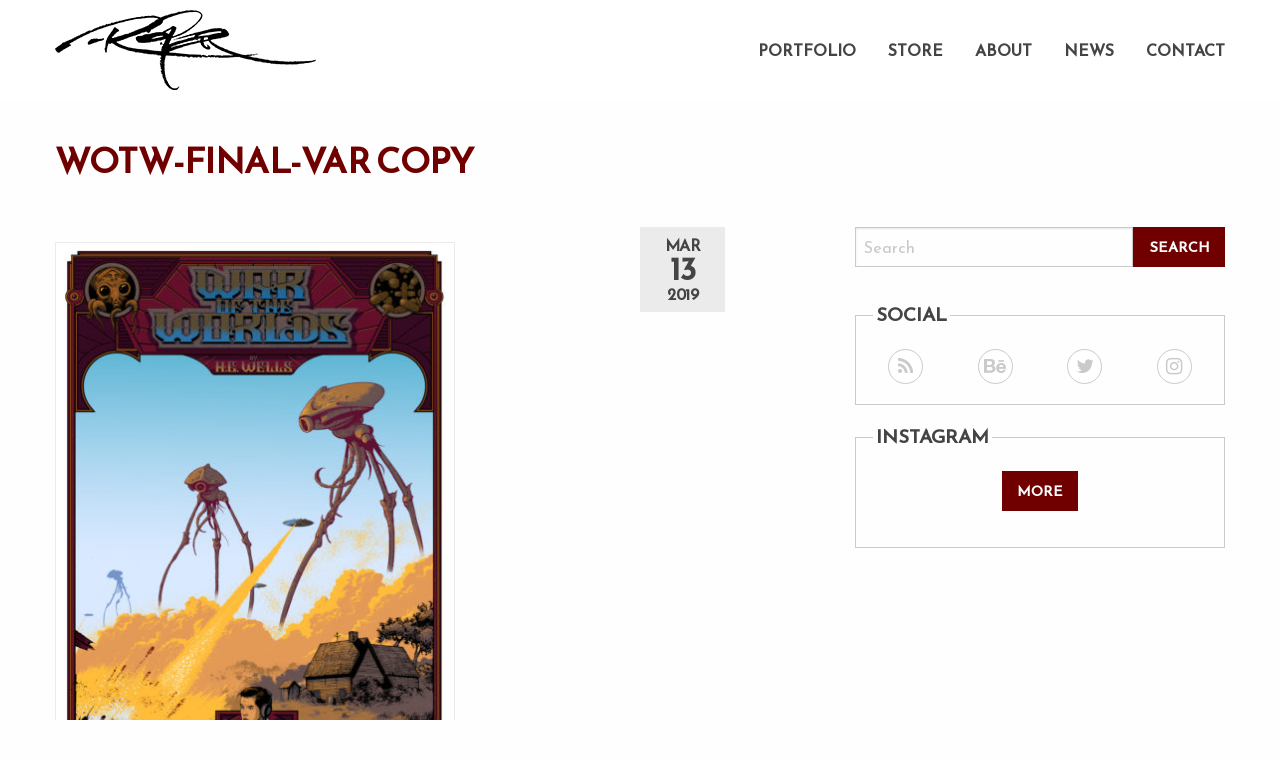

--- FILE ---
content_type: text/html; charset=UTF-8
request_url: http://www.arikroper.com/war-worlds-screenprint-poster/wotw-final-var-copy/
body_size: 8931
content:

<!DOCTYPE html>
<html lang="en">
<head>
<meta charset="UTF-8" />
<meta name="viewport" content="width=device-width" />
<title>
	Arik Roper |
	wotw-final-var copy - Arik Roper</title>

<link rel="profile" href="http://gmpg.org/xfn/11" />
<link rel="pingback" href="http://www.arikroper.com/xmlrpc.php" />

<link rel="apple-touch-icon" sizes="180x180" href="/apple-touch-icon.png">
<link rel="icon" type="image/png" href="/favicon-32x32.png" sizes="32x32">
<link rel="icon" type="image/png" href="/favicon-16x16.png" sizes="16x16">
<link rel="manifest" href="/manifest.json">
<link rel="mask-icon" href="/safari-pinned-tab.svg" color="#5bbad5">
<meta name="theme-color" content="#ffffff">
<!--[if lt IE 9]>
<script src="http://www.arikroper.com/wp-content/themes/RoperPress/js/html5.js" type="text/javascript"></script>
<![endif]-->
<script src="https://use.fontawesome.com/aa44d89308.js"></script>

<meta name='robots' content='index, follow, max-image-preview:large, max-snippet:-1, max-video-preview:-1' />
	<style>img:is([sizes="auto" i], [sizes^="auto," i]) { contain-intrinsic-size: 3000px 1500px }</style>
	
	<!-- This site is optimized with the Yoast SEO plugin v26.0 - https://yoast.com/wordpress/plugins/seo/ -->
	<link rel="canonical" href="http://www.arikroper.com/war-worlds-screenprint-poster/wotw-final-var-copy/" />
	<meta property="og:locale" content="en_US" />
	<meta property="og:type" content="article" />
	<meta property="og:title" content="wotw-final-var copy - Arik Roper" />
	<meta property="og:url" content="http://www.arikroper.com/war-worlds-screenprint-poster/wotw-final-var-copy/" />
	<meta property="og:site_name" content="Arik Roper" />
	<meta property="og:image" content="http://www.arikroper.com/war-worlds-screenprint-poster/wotw-final-var-copy" />
	<meta property="og:image:width" content="1200" />
	<meta property="og:image:height" content="1800" />
	<meta property="og:image:type" content="image/jpeg" />
	<meta name="twitter:card" content="summary_large_image" />
	<meta name="twitter:site" content="@arik_roper" />
	<script type="application/ld+json" class="yoast-schema-graph">{"@context":"https://schema.org","@graph":[{"@type":"WebPage","@id":"http://www.arikroper.com/war-worlds-screenprint-poster/wotw-final-var-copy/","url":"http://www.arikroper.com/war-worlds-screenprint-poster/wotw-final-var-copy/","name":"wotw-final-var copy - Arik Roper","isPartOf":{"@id":"http://www.arikroper.com/#website"},"primaryImageOfPage":{"@id":"http://www.arikroper.com/war-worlds-screenprint-poster/wotw-final-var-copy/#primaryimage"},"image":{"@id":"http://www.arikroper.com/war-worlds-screenprint-poster/wotw-final-var-copy/#primaryimage"},"thumbnailUrl":"http://www.arikroper.com/wp-content/uploads/wotw-final-var-copy.jpg","datePublished":"2019-03-13T19:13:55+00:00","breadcrumb":{"@id":"http://www.arikroper.com/war-worlds-screenprint-poster/wotw-final-var-copy/#breadcrumb"},"inLanguage":"en","potentialAction":[{"@type":"ReadAction","target":["http://www.arikroper.com/war-worlds-screenprint-poster/wotw-final-var-copy/"]}]},{"@type":"ImageObject","inLanguage":"en","@id":"http://www.arikroper.com/war-worlds-screenprint-poster/wotw-final-var-copy/#primaryimage","url":"http://www.arikroper.com/wp-content/uploads/wotw-final-var-copy.jpg","contentUrl":"http://www.arikroper.com/wp-content/uploads/wotw-final-var-copy.jpg","width":1200,"height":1800},{"@type":"BreadcrumbList","@id":"http://www.arikroper.com/war-worlds-screenprint-poster/wotw-final-var-copy/#breadcrumb","itemListElement":[{"@type":"ListItem","position":1,"name":"Home","item":"http://www.arikroper.com/"},{"@type":"ListItem","position":2,"name":"War of the Worlds screenprint poster","item":"http://www.arikroper.com/war-worlds-screenprint-poster/"},{"@type":"ListItem","position":3,"name":"wotw-final-var copy"}]},{"@type":"WebSite","@id":"http://www.arikroper.com/#website","url":"http://www.arikroper.com/","name":"Arik Roper","description":"Freelance Illustrator &amp; Painter","publisher":{"@id":"http://www.arikroper.com/#/schema/person/9b3edb1f1d79137c9590060b166d7fd4"},"potentialAction":[{"@type":"SearchAction","target":{"@type":"EntryPoint","urlTemplate":"http://www.arikroper.com/?s={search_term_string}"},"query-input":{"@type":"PropertyValueSpecification","valueRequired":true,"valueName":"search_term_string"}}],"inLanguage":"en"},{"@type":["Person","Organization"],"@id":"http://www.arikroper.com/#/schema/person/9b3edb1f1d79137c9590060b166d7fd4","name":"Arik Roper","image":{"@type":"ImageObject","inLanguage":"en","@id":"http://www.arikroper.com/#/schema/person/image/","url":"http://www.arikroper.com/wp-content/uploads/wotw-final-var-copy.jpg","contentUrl":"http://www.arikroper.com/wp-content/uploads/wotw-final-var-copy.jpg","width":1200,"height":1800,"caption":"Arik Roper"},"logo":{"@id":"http://www.arikroper.com/#/schema/person/image/"},"sameAs":["http://www.arikroper.net"]}]}</script>
	<!-- / Yoast SEO plugin. -->


<link rel="alternate" type="application/rss+xml" title="Arik Roper &raquo; Feed" href="http://www.arikroper.com/feed/" />
<link rel="alternate" type="application/rss+xml" title="Arik Roper &raquo; Comments Feed" href="http://www.arikroper.com/comments/feed/" />
<script type="text/javascript">
/* <![CDATA[ */
window._wpemojiSettings = {"baseUrl":"https:\/\/s.w.org\/images\/core\/emoji\/16.0.1\/72x72\/","ext":".png","svgUrl":"https:\/\/s.w.org\/images\/core\/emoji\/16.0.1\/svg\/","svgExt":".svg","source":{"concatemoji":"http:\/\/www.arikroper.com\/wp-includes\/js\/wp-emoji-release.min.js?ver=6.8.3"}};
/*! This file is auto-generated */
!function(s,n){var o,i,e;function c(e){try{var t={supportTests:e,timestamp:(new Date).valueOf()};sessionStorage.setItem(o,JSON.stringify(t))}catch(e){}}function p(e,t,n){e.clearRect(0,0,e.canvas.width,e.canvas.height),e.fillText(t,0,0);var t=new Uint32Array(e.getImageData(0,0,e.canvas.width,e.canvas.height).data),a=(e.clearRect(0,0,e.canvas.width,e.canvas.height),e.fillText(n,0,0),new Uint32Array(e.getImageData(0,0,e.canvas.width,e.canvas.height).data));return t.every(function(e,t){return e===a[t]})}function u(e,t){e.clearRect(0,0,e.canvas.width,e.canvas.height),e.fillText(t,0,0);for(var n=e.getImageData(16,16,1,1),a=0;a<n.data.length;a++)if(0!==n.data[a])return!1;return!0}function f(e,t,n,a){switch(t){case"flag":return n(e,"\ud83c\udff3\ufe0f\u200d\u26a7\ufe0f","\ud83c\udff3\ufe0f\u200b\u26a7\ufe0f")?!1:!n(e,"\ud83c\udde8\ud83c\uddf6","\ud83c\udde8\u200b\ud83c\uddf6")&&!n(e,"\ud83c\udff4\udb40\udc67\udb40\udc62\udb40\udc65\udb40\udc6e\udb40\udc67\udb40\udc7f","\ud83c\udff4\u200b\udb40\udc67\u200b\udb40\udc62\u200b\udb40\udc65\u200b\udb40\udc6e\u200b\udb40\udc67\u200b\udb40\udc7f");case"emoji":return!a(e,"\ud83e\udedf")}return!1}function g(e,t,n,a){var r="undefined"!=typeof WorkerGlobalScope&&self instanceof WorkerGlobalScope?new OffscreenCanvas(300,150):s.createElement("canvas"),o=r.getContext("2d",{willReadFrequently:!0}),i=(o.textBaseline="top",o.font="600 32px Arial",{});return e.forEach(function(e){i[e]=t(o,e,n,a)}),i}function t(e){var t=s.createElement("script");t.src=e,t.defer=!0,s.head.appendChild(t)}"undefined"!=typeof Promise&&(o="wpEmojiSettingsSupports",i=["flag","emoji"],n.supports={everything:!0,everythingExceptFlag:!0},e=new Promise(function(e){s.addEventListener("DOMContentLoaded",e,{once:!0})}),new Promise(function(t){var n=function(){try{var e=JSON.parse(sessionStorage.getItem(o));if("object"==typeof e&&"number"==typeof e.timestamp&&(new Date).valueOf()<e.timestamp+604800&&"object"==typeof e.supportTests)return e.supportTests}catch(e){}return null}();if(!n){if("undefined"!=typeof Worker&&"undefined"!=typeof OffscreenCanvas&&"undefined"!=typeof URL&&URL.createObjectURL&&"undefined"!=typeof Blob)try{var e="postMessage("+g.toString()+"("+[JSON.stringify(i),f.toString(),p.toString(),u.toString()].join(",")+"));",a=new Blob([e],{type:"text/javascript"}),r=new Worker(URL.createObjectURL(a),{name:"wpTestEmojiSupports"});return void(r.onmessage=function(e){c(n=e.data),r.terminate(),t(n)})}catch(e){}c(n=g(i,f,p,u))}t(n)}).then(function(e){for(var t in e)n.supports[t]=e[t],n.supports.everything=n.supports.everything&&n.supports[t],"flag"!==t&&(n.supports.everythingExceptFlag=n.supports.everythingExceptFlag&&n.supports[t]);n.supports.everythingExceptFlag=n.supports.everythingExceptFlag&&!n.supports.flag,n.DOMReady=!1,n.readyCallback=function(){n.DOMReady=!0}}).then(function(){return e}).then(function(){var e;n.supports.everything||(n.readyCallback(),(e=n.source||{}).concatemoji?t(e.concatemoji):e.wpemoji&&e.twemoji&&(t(e.twemoji),t(e.wpemoji)))}))}((window,document),window._wpemojiSettings);
/* ]]> */
</script>
<link rel='stylesheet' id='sbi_styles-css' href='http://www.arikroper.com/wp-content/plugins/instagram-feed/css/sbi-styles.min.css?ver=6.9.1' type='text/css' media='all' />
<style id='wp-emoji-styles-inline-css' type='text/css'>

	img.wp-smiley, img.emoji {
		display: inline !important;
		border: none !important;
		box-shadow: none !important;
		height: 1em !important;
		width: 1em !important;
		margin: 0 0.07em !important;
		vertical-align: -0.1em !important;
		background: none !important;
		padding: 0 !important;
	}
</style>
<link rel='stylesheet' id='wp-block-library-css' href='http://www.arikroper.com/wp-includes/css/dist/block-library/style.min.css?ver=6.8.3' type='text/css' media='all' />
<style id='classic-theme-styles-inline-css' type='text/css'>
/*! This file is auto-generated */
.wp-block-button__link{color:#fff;background-color:#32373c;border-radius:9999px;box-shadow:none;text-decoration:none;padding:calc(.667em + 2px) calc(1.333em + 2px);font-size:1.125em}.wp-block-file__button{background:#32373c;color:#fff;text-decoration:none}
</style>
<style id='global-styles-inline-css' type='text/css'>
:root{--wp--preset--aspect-ratio--square: 1;--wp--preset--aspect-ratio--4-3: 4/3;--wp--preset--aspect-ratio--3-4: 3/4;--wp--preset--aspect-ratio--3-2: 3/2;--wp--preset--aspect-ratio--2-3: 2/3;--wp--preset--aspect-ratio--16-9: 16/9;--wp--preset--aspect-ratio--9-16: 9/16;--wp--preset--color--black: #000000;--wp--preset--color--cyan-bluish-gray: #abb8c3;--wp--preset--color--white: #ffffff;--wp--preset--color--pale-pink: #f78da7;--wp--preset--color--vivid-red: #cf2e2e;--wp--preset--color--luminous-vivid-orange: #ff6900;--wp--preset--color--luminous-vivid-amber: #fcb900;--wp--preset--color--light-green-cyan: #7bdcb5;--wp--preset--color--vivid-green-cyan: #00d084;--wp--preset--color--pale-cyan-blue: #8ed1fc;--wp--preset--color--vivid-cyan-blue: #0693e3;--wp--preset--color--vivid-purple: #9b51e0;--wp--preset--gradient--vivid-cyan-blue-to-vivid-purple: linear-gradient(135deg,rgba(6,147,227,1) 0%,rgb(155,81,224) 100%);--wp--preset--gradient--light-green-cyan-to-vivid-green-cyan: linear-gradient(135deg,rgb(122,220,180) 0%,rgb(0,208,130) 100%);--wp--preset--gradient--luminous-vivid-amber-to-luminous-vivid-orange: linear-gradient(135deg,rgba(252,185,0,1) 0%,rgba(255,105,0,1) 100%);--wp--preset--gradient--luminous-vivid-orange-to-vivid-red: linear-gradient(135deg,rgba(255,105,0,1) 0%,rgb(207,46,46) 100%);--wp--preset--gradient--very-light-gray-to-cyan-bluish-gray: linear-gradient(135deg,rgb(238,238,238) 0%,rgb(169,184,195) 100%);--wp--preset--gradient--cool-to-warm-spectrum: linear-gradient(135deg,rgb(74,234,220) 0%,rgb(151,120,209) 20%,rgb(207,42,186) 40%,rgb(238,44,130) 60%,rgb(251,105,98) 80%,rgb(254,248,76) 100%);--wp--preset--gradient--blush-light-purple: linear-gradient(135deg,rgb(255,206,236) 0%,rgb(152,150,240) 100%);--wp--preset--gradient--blush-bordeaux: linear-gradient(135deg,rgb(254,205,165) 0%,rgb(254,45,45) 50%,rgb(107,0,62) 100%);--wp--preset--gradient--luminous-dusk: linear-gradient(135deg,rgb(255,203,112) 0%,rgb(199,81,192) 50%,rgb(65,88,208) 100%);--wp--preset--gradient--pale-ocean: linear-gradient(135deg,rgb(255,245,203) 0%,rgb(182,227,212) 50%,rgb(51,167,181) 100%);--wp--preset--gradient--electric-grass: linear-gradient(135deg,rgb(202,248,128) 0%,rgb(113,206,126) 100%);--wp--preset--gradient--midnight: linear-gradient(135deg,rgb(2,3,129) 0%,rgb(40,116,252) 100%);--wp--preset--font-size--small: 13px;--wp--preset--font-size--medium: 20px;--wp--preset--font-size--large: 36px;--wp--preset--font-size--x-large: 42px;--wp--preset--spacing--20: 0.44rem;--wp--preset--spacing--30: 0.67rem;--wp--preset--spacing--40: 1rem;--wp--preset--spacing--50: 1.5rem;--wp--preset--spacing--60: 2.25rem;--wp--preset--spacing--70: 3.38rem;--wp--preset--spacing--80: 5.06rem;--wp--preset--shadow--natural: 6px 6px 9px rgba(0, 0, 0, 0.2);--wp--preset--shadow--deep: 12px 12px 50px rgba(0, 0, 0, 0.4);--wp--preset--shadow--sharp: 6px 6px 0px rgba(0, 0, 0, 0.2);--wp--preset--shadow--outlined: 6px 6px 0px -3px rgba(255, 255, 255, 1), 6px 6px rgba(0, 0, 0, 1);--wp--preset--shadow--crisp: 6px 6px 0px rgba(0, 0, 0, 1);}:where(.is-layout-flex){gap: 0.5em;}:where(.is-layout-grid){gap: 0.5em;}body .is-layout-flex{display: flex;}.is-layout-flex{flex-wrap: wrap;align-items: center;}.is-layout-flex > :is(*, div){margin: 0;}body .is-layout-grid{display: grid;}.is-layout-grid > :is(*, div){margin: 0;}:where(.wp-block-columns.is-layout-flex){gap: 2em;}:where(.wp-block-columns.is-layout-grid){gap: 2em;}:where(.wp-block-post-template.is-layout-flex){gap: 1.25em;}:where(.wp-block-post-template.is-layout-grid){gap: 1.25em;}.has-black-color{color: var(--wp--preset--color--black) !important;}.has-cyan-bluish-gray-color{color: var(--wp--preset--color--cyan-bluish-gray) !important;}.has-white-color{color: var(--wp--preset--color--white) !important;}.has-pale-pink-color{color: var(--wp--preset--color--pale-pink) !important;}.has-vivid-red-color{color: var(--wp--preset--color--vivid-red) !important;}.has-luminous-vivid-orange-color{color: var(--wp--preset--color--luminous-vivid-orange) !important;}.has-luminous-vivid-amber-color{color: var(--wp--preset--color--luminous-vivid-amber) !important;}.has-light-green-cyan-color{color: var(--wp--preset--color--light-green-cyan) !important;}.has-vivid-green-cyan-color{color: var(--wp--preset--color--vivid-green-cyan) !important;}.has-pale-cyan-blue-color{color: var(--wp--preset--color--pale-cyan-blue) !important;}.has-vivid-cyan-blue-color{color: var(--wp--preset--color--vivid-cyan-blue) !important;}.has-vivid-purple-color{color: var(--wp--preset--color--vivid-purple) !important;}.has-black-background-color{background-color: var(--wp--preset--color--black) !important;}.has-cyan-bluish-gray-background-color{background-color: var(--wp--preset--color--cyan-bluish-gray) !important;}.has-white-background-color{background-color: var(--wp--preset--color--white) !important;}.has-pale-pink-background-color{background-color: var(--wp--preset--color--pale-pink) !important;}.has-vivid-red-background-color{background-color: var(--wp--preset--color--vivid-red) !important;}.has-luminous-vivid-orange-background-color{background-color: var(--wp--preset--color--luminous-vivid-orange) !important;}.has-luminous-vivid-amber-background-color{background-color: var(--wp--preset--color--luminous-vivid-amber) !important;}.has-light-green-cyan-background-color{background-color: var(--wp--preset--color--light-green-cyan) !important;}.has-vivid-green-cyan-background-color{background-color: var(--wp--preset--color--vivid-green-cyan) !important;}.has-pale-cyan-blue-background-color{background-color: var(--wp--preset--color--pale-cyan-blue) !important;}.has-vivid-cyan-blue-background-color{background-color: var(--wp--preset--color--vivid-cyan-blue) !important;}.has-vivid-purple-background-color{background-color: var(--wp--preset--color--vivid-purple) !important;}.has-black-border-color{border-color: var(--wp--preset--color--black) !important;}.has-cyan-bluish-gray-border-color{border-color: var(--wp--preset--color--cyan-bluish-gray) !important;}.has-white-border-color{border-color: var(--wp--preset--color--white) !important;}.has-pale-pink-border-color{border-color: var(--wp--preset--color--pale-pink) !important;}.has-vivid-red-border-color{border-color: var(--wp--preset--color--vivid-red) !important;}.has-luminous-vivid-orange-border-color{border-color: var(--wp--preset--color--luminous-vivid-orange) !important;}.has-luminous-vivid-amber-border-color{border-color: var(--wp--preset--color--luminous-vivid-amber) !important;}.has-light-green-cyan-border-color{border-color: var(--wp--preset--color--light-green-cyan) !important;}.has-vivid-green-cyan-border-color{border-color: var(--wp--preset--color--vivid-green-cyan) !important;}.has-pale-cyan-blue-border-color{border-color: var(--wp--preset--color--pale-cyan-blue) !important;}.has-vivid-cyan-blue-border-color{border-color: var(--wp--preset--color--vivid-cyan-blue) !important;}.has-vivid-purple-border-color{border-color: var(--wp--preset--color--vivid-purple) !important;}.has-vivid-cyan-blue-to-vivid-purple-gradient-background{background: var(--wp--preset--gradient--vivid-cyan-blue-to-vivid-purple) !important;}.has-light-green-cyan-to-vivid-green-cyan-gradient-background{background: var(--wp--preset--gradient--light-green-cyan-to-vivid-green-cyan) !important;}.has-luminous-vivid-amber-to-luminous-vivid-orange-gradient-background{background: var(--wp--preset--gradient--luminous-vivid-amber-to-luminous-vivid-orange) !important;}.has-luminous-vivid-orange-to-vivid-red-gradient-background{background: var(--wp--preset--gradient--luminous-vivid-orange-to-vivid-red) !important;}.has-very-light-gray-to-cyan-bluish-gray-gradient-background{background: var(--wp--preset--gradient--very-light-gray-to-cyan-bluish-gray) !important;}.has-cool-to-warm-spectrum-gradient-background{background: var(--wp--preset--gradient--cool-to-warm-spectrum) !important;}.has-blush-light-purple-gradient-background{background: var(--wp--preset--gradient--blush-light-purple) !important;}.has-blush-bordeaux-gradient-background{background: var(--wp--preset--gradient--blush-bordeaux) !important;}.has-luminous-dusk-gradient-background{background: var(--wp--preset--gradient--luminous-dusk) !important;}.has-pale-ocean-gradient-background{background: var(--wp--preset--gradient--pale-ocean) !important;}.has-electric-grass-gradient-background{background: var(--wp--preset--gradient--electric-grass) !important;}.has-midnight-gradient-background{background: var(--wp--preset--gradient--midnight) !important;}.has-small-font-size{font-size: var(--wp--preset--font-size--small) !important;}.has-medium-font-size{font-size: var(--wp--preset--font-size--medium) !important;}.has-large-font-size{font-size: var(--wp--preset--font-size--large) !important;}.has-x-large-font-size{font-size: var(--wp--preset--font-size--x-large) !important;}
:where(.wp-block-post-template.is-layout-flex){gap: 1.25em;}:where(.wp-block-post-template.is-layout-grid){gap: 1.25em;}
:where(.wp-block-columns.is-layout-flex){gap: 2em;}:where(.wp-block-columns.is-layout-grid){gap: 2em;}
:root :where(.wp-block-pullquote){font-size: 1.5em;line-height: 1.6;}
</style>
<link rel='stylesheet' id='wpsc-style-css' href='http://www.arikroper.com/wp-content/plugins/wordpress-simple-paypal-shopping-cart/assets/wpsc-front-end-styles.css?ver=5.2.1' type='text/css' media='all' />
<link rel='stylesheet' id='style.css-css' href='http://www.arikroper.com/wp-content/themes/RoperPress/style.css?ver=6.8.3' type='text/css' media='all' />
<link rel='stylesheet' id='malinky-ajax-pagination-css' href='http://www.arikroper.com/wp-content/plugins/malinky-ajax-pagination/css/style.css' type='text/css' media='all' />
<script type="text/javascript" src="http://www.arikroper.com/wp-includes/js/jquery/jquery.min.js?ver=3.7.1" id="jquery-core-js"></script>
<script type="text/javascript" src="http://www.arikroper.com/wp-includes/js/jquery/jquery-migrate.min.js?ver=3.4.1" id="jquery-migrate-js"></script>
<link rel="https://api.w.org/" href="http://www.arikroper.com/wp-json/" /><link rel="alternate" title="JSON" type="application/json" href="http://www.arikroper.com/wp-json/wp/v2/media/1508" /><link rel="EditURI" type="application/rsd+xml" title="RSD" href="http://www.arikroper.com/xmlrpc.php?rsd" />
<meta name="generator" content="WordPress 6.8.3" />
<link rel='shortlink' href='http://www.arikroper.com/?p=1508' />
<link rel="alternate" title="oEmbed (JSON)" type="application/json+oembed" href="http://www.arikroper.com/wp-json/oembed/1.0/embed?url=http%3A%2F%2Fwww.arikroper.com%2Fwar-worlds-screenprint-poster%2Fwotw-final-var-copy%2F" />
<link rel="alternate" title="oEmbed (XML)" type="text/xml+oembed" href="http://www.arikroper.com/wp-json/oembed/1.0/embed?url=http%3A%2F%2Fwww.arikroper.com%2Fwar-worlds-screenprint-poster%2Fwotw-final-var-copy%2F&#038;format=xml" />

<!-- WP Simple Shopping Cart plugin v5.2.1 - https://wordpress.org/plugins/wordpress-simple-paypal-shopping-cart/ -->
	<script type="text/javascript">
	function ReadForm (obj1, tst) {
	    // Read the user form
	    var i,j,pos;
	    val_total="";val_combo="";

	    for (i=0; i<obj1.length; i++)
	    {
	        // run entire form
	        obj = obj1.elements[i];           // a form element

	        if (obj.type == "select-one")
	        {   // just selects
	            if (obj.name == "quantity" ||
	                obj.name == "amount") continue;
		        pos = obj.selectedIndex;        // which option selected
		        
		        const selected_option = obj.options[pos];
		        
		        val = selected_option?.value;   // selected value
		        if (selected_option?.getAttribute("data-display-text")){
                    val = selected_option?.getAttribute("data-display-text");
                }
		        
		        val_combo = val_combo + " (" + val + ")";
	        }
	    }
		// Now summarize everything we have processed above
		val_total = obj1.product_tmp.value + val_combo;
		obj1.wspsc_product.value = val_total;

        wpscShowCalculatedProductPrice(obj1);
	}

    document.addEventListener('DOMContentLoaded', function (){
        // Calculate all variation prices on initial page load.
        const addToCartForms = document.querySelectorAll('form.wp-cart-button-form');
        addToCartForms?.forEach(function(addToCartForm){
            wpscShowCalculatedProductPrice(addToCartForm);
        })
    })

    function wpscShowCalculatedProductPrice(form){
        const productBox = form.closest('.wp_cart_product_display_bottom');
        if (!productBox){
            // This is not a product display box shortcode, nothing o do.
            return;
        }

        const currentFormVarInputs = form.querySelectorAll('.wp_cart_variation1_select, .wp_cart_variation2_select, .wp_cart_variation3_select');
        if (!currentFormVarInputs.length){
            // This product does not have variations. Nothing to do.
            return;
        }

        const priceBox = productBox?.querySelector('.wp_cart_product_price');

        const basePriceEl = form?.querySelector('input[name="price"]');
        const basePrice = basePriceEl?.value;

        let updatedPrice = parseFloat(basePrice);

        currentFormVarInputs.forEach(function(varInput){
            const selectedOptionEl = varInput.options[varInput.selectedIndex];

            const varPrice = selectedOptionEl?.getAttribute("data-price");
            if (varPrice){
                // Nothing to do if no variation price set.
                updatedPrice += parseFloat(varPrice);
            }
        })

        priceBox.innerText = '$' + updatedPrice.toFixed(2);
    }

	</script>
    		<style type="text/css" id="wp-custom-css">
			p {line-height: 160%;}
.intro-text p{
	font-size:140%;
	font-weight:100;
	opacity: .7;
}

.intro-text {
	margin:30px 0 30px 0;
}

span.contact-text{
	font-size:120%;
}

.wpforms-container{
	margin-top:30px;
}

p, h1, h2, h3, h4, h5 legend {word-spacing: 1.5px; letter-spacing:-0.5px}

.footer a {word-spacing: 1.7px; letter-spacing:-0.5px}

fieldset.mcmailer{
	margin-bottom:35px;
	margin-top: 0;
}
#mc_embed_signup{ clear:left; }
#wpforms-30-field_0-container.wpforms-field.wpforms-field-name{
	margin-top:0;
	padding-top:0;
}
.mc-field-group label{
	display: block;
  font-weight: 700;
  font-size: 16px;
  float: none;
  line-height: 1.3;
  margin: 0 0 4px 0;
  padding: 0;
}
.mc-field-group br{
	display:none;
}

p.brandingLogo img{
	max-width:110px;
	opacity:.5;
}

p.brandingLogo{
	margin-bottom:0;
	padding-bottom:0;
}

#wpforms-30-field_0-container.wpforms-field.wpforms-field-name {
    margin-top: 30px;
    padding-top: 0;
}

[type='email'] {
	box-shadow:none;
}

#mc_embed_signup{
	margin-top:40px;
}

@media screen and (max-width: 1023px){
	fieldset.mcmailer{
		margin-top:50px;
	}
}		</style>
		

</head>
<body class="attachment wp-singular attachment-template-default single single-attachment postid-1508 attachmentid-1508 attachment-jpeg wp-theme-RoperPress" >
<script>
  (function(i,s,o,g,r,a,m){i['GoogleAnalyticsObject']=r;i[r]=i[r]||function(){
  (i[r].q=i[r].q||[]).push(arguments)},i[r].l=1*new Date();a=s.createElement(o),
  m=s.getElementsByTagName(o)[0];a.async=1;a.src=g;m.parentNode.insertBefore(a,m)
  })(window,document,'script','https://www.google-analytics.com/analytics.js','ga');

  ga('create', 'UA-1408878-1', 'auto');
  ga('send', 'pageview');

</script>
<!-- Global site tag (gtag.js) - Google Analytics -->
<script async src="https://www.googletagmanager.com/gtag/js?id=UA-90190314-1"></script>
<script>
  window.dataLayer = window.dataLayer || [];
  function gtag(){dataLayer.push(arguments);}
  gtag('js', new Date());

  gtag('config', 'UA-90190314-1');
</script>
<header>
		<div class="home-nav-container">
			<div class="solid shadow">
				<div class="row">
					<div class="large-12 columns clearfix">
						<div class="signature">
							<a href="http://www.arikroper.com"><img src="http://www.arikroper.com/wp-content/themes/RoperPress/img/roper-sig-blk-home.png" /></a>
						</div>
						<nav class="home">
							<a href="http://www.arikroper.com/portfolio/">Portfolio</a>
<a href="http://www.arikroper.com/store/">Store</a>
<a href="http://www.arikroper.com/about/">About</a>
<a href="http://www.arikroper.com/news/">News</a>
<a href="http://www.arikroper.com/contact/">Contact</a>
						</nav>
					</div>
				</div>
			</div>
		</div>

		<div class="home-nav-mobile-container sticker">
			<div class="top-bar shadow">
			  <div class="top-bar-title">
				<span data-responsive-toggle="responsive-menu" data-hide-for="large">
				  <button class="menu-icon dark" type="button" data-toggle></button>
				</span>
				<strong> &nbsp; ARIK ROPER</strong>
				  </div>
				<div id="responsive-menu">
					<div class="top-bar-left">
						<ul class="vertical menu" data-accordion-menu data-multi-open="false">
												<li id="menu-item-4531" class="menu-item menu-item-type-post_type menu-item-object-page menu-item-home menu-item-4531"><a href="http://www.arikroper.com/">Home</a></li>
<li id="menu-item-1064" class="menu-item menu-item-type-post_type menu-item-object-page menu-item-1064"><a href="http://www.arikroper.com/store/">Store</a></li>
<li id="menu-item-25" class="menu-item menu-item-type-post_type menu-item-object-page menu-item-25"><a href="http://www.arikroper.com/portfolio/">Portfolio</a></li>
<li id="menu-item-28" class="menu-item menu-item-type-post_type menu-item-object-page menu-item-28"><a href="http://www.arikroper.com/about/">About</a></li>
<li id="menu-item-24" class="menu-item menu-item-type-post_type menu-item-object-page current_page_parent menu-item-24"><a href="http://www.arikroper.com/news/">News</a></li>
						</ul>
					</div>
				</div>
			</div>
		</div>
</header>
			<div class="page-wrap">
		<div class="row title-pad">
			<div class="large-7 medium-12 columns">
				<h2><a href="http://www.arikroper.com/war-worlds-screenprint-poster/wotw-final-var-copy/">wotw-final-var copy</a></h2>
			</div>
		</div>
		<div class="row">
			<div class="large-7 medium-7 columns clearfix">
				<article>
										<div class="news-wrap clearfix">
						<div class="news-content">
							<p class="attachment"><a href='http://www.arikroper.com/wp-content/uploads/wotw-final-var-copy.jpg'><img fetchpriority="high" decoding="async" width="400" height="600" src="http://www.arikroper.com/wp-content/uploads/wotw-final-var-copy-400x600.jpg" class="attachment-medium size-medium" alt="" srcset="http://www.arikroper.com/wp-content/uploads/wotw-final-var-copy-400x600.jpg 400w, http://www.arikroper.com/wp-content/uploads/wotw-final-var-copy-768x1152.jpg 768w, http://www.arikroper.com/wp-content/uploads/wotw-final-var-copy-800x1200.jpg 800w, http://www.arikroper.com/wp-content/uploads/wotw-final-var-copy.jpg 1200w" sizes="(max-width: 400px) 100vw, 400px" /></a></p>

						</div>
						<div class="date">
							<p>Mar<br><span>13</span><br>2019</p>
						</div>
					</div>
					


						
						
						
						
						
				</article>

				
						</div>
			<div class="large-4 medium-4 columns">
				<div class="sidebar-wrap">
	
		<form role="search" method="get" id="searchform" class="searchform" action="http://www.arikroper.com/">
			<div class="input-group">
			  <input class="input-group-field" value="" name="s" id="s" type="text" placeholder="Search">
			  <div class="input-group-button">
				<input type="submit" id="searchsubmit" class="button" value="Search">
			  </div>
			</div>
		</form>
		<fieldset class="fieldset">
			<legend>Social</legend>
			<div class="row small-up-4 medium-up-4 large-up-4">
				<div class="column"><div class="icon-wrap"><a href="http://arikroper.com/feed/arikroper"><i class="fa fa-rss" aria-hidden="true"></i></a></div></div>
				<div class="column"><div class="icon-wrap"><a href="https://www.behance.net/arikroper" target="_blank" ><i class="fa fa-behance" aria-hidden="true"></i></a></div></div>
				<div class="column"><div class="icon-wrap"><a href="https://twitter.com/arik_roper" target="_blank"><i class="fa fa-twitter" aria-hidden="true"></i></a></div></div>
				<div class="column"><a href="https://www.instagram.com/arikroper/" target="_blank"><div class="icon-wrap"><i class="fa fa-instagram" aria-hidden="true"></i></a></div></div>
			</div>
		</fieldset>
		<fieldset class="fieldset">
			<legend>Instagram</legend>
			<div class="instagram-block">
				<div id="instafeed" class="row small-up-2 medium-up-2 large-up-2">

				</div>
				<div class="row">
				<div class="large-12 columns text-center">
					<a class="button" id="load-more">More</a>
				</div>
			</div>
			</div>
		</fieldset>

	</div>
			</div>
		</div>
	</div>

</main><!-- / end page container, begun in the header -->

<footer>
	<div class="row">
		<div class="large-12 columns text-center">
			<nav class="footer">
				<a href="http://www.arikroper.com/terms-conditions/">Terms &#038; Conditions</a>
<a href="http://www.arikroper.com/subscribe/">Subscribe to Newsletter</a>

			</nav>
		</div>
	</div>
	<div class="row">
		<div class="large-12 columns text-center">
			<p>All images &copy; Arik Moonhawk Roper</p>
		</div>
	</div>
</footer>

<script type="speculationrules">
{"prefetch":[{"source":"document","where":{"and":[{"href_matches":"\/*"},{"not":{"href_matches":["\/wp-*.php","\/wp-admin\/*","\/wp-content\/uploads\/*","\/wp-content\/*","\/wp-content\/plugins\/*","\/wp-content\/themes\/RoperPress\/*","\/*\\?(.+)"]}},{"not":{"selector_matches":"a[rel~=\"nofollow\"]"}},{"not":{"selector_matches":".no-prefetch, .no-prefetch a"}}]},"eagerness":"conservative"}]}
</script>
<!-- Instagram Feed JS -->
<script type="text/javascript">
var sbiajaxurl = "http://www.arikroper.com/wp-admin/admin-ajax.php";
</script>
<script type="text/javascript" src="http://www.arikroper.com/wp-content/themes/RoperPress/js/jquery.min.js?ver=1" id="latest-jquery-js"></script>
<script type="text/javascript" src="http://www.arikroper.com/wp-content/themes/RoperPress/js/what-input.min.js?ver=1" id="what-input-js"></script>
<script type="text/javascript" src="http://www.arikroper.com/wp-content/themes/RoperPress/js/foundation.min.js?ver=1" id="foundation-js"></script>
<script type="text/javascript" src="http://www.arikroper.com/wp-content/themes/RoperPress/js/classie.js?ver=1" id="classie-js"></script>
<script type="text/javascript" src="http://www.arikroper.com/wp-content/themes/RoperPress/js/slick.min.js?ver=1" id="slick-slider-js"></script>
<script type="text/javascript" src="http://www.arikroper.com/wp-content/themes/RoperPress/js/app.js?ver=1" id="app-js"></script>
<script type="text/javascript" id="malinky-ajax-pagination-main-js-js-extra">
/* <![CDATA[ */
var malinkySettings = {"1":{"theme_defaults":"Twenty Sixteen","posts_wrapper":"#contain","post_wrapper":"#contained","pagination_wrapper":"#next-select","next_page_selector":"#next-select a#infinite","paging_type":"infinite-scroll","infinite_scroll_buffer":"20","ajax_loader":"<img src=\"http:\/\/www.arikroper.com\/wp-content\/plugins\/malinky-ajax-pagination\/img\/loader.gif\" alt=\"AJAX Loader\" \/>","load_more_button_text":"Load More","loading_more_posts_text":"Loading...","callback_function":"$(document).foundation();"}};
/* ]]> */
</script>
<script type="text/javascript" src="http://www.arikroper.com/wp-content/plugins/malinky-ajax-pagination/js/main.js" id="malinky-ajax-pagination-main-js-js"></script>
<script id="mcjs">!function(c,h,i,m,p){m=c.createElement(h),p=c.getElementsByTagName(h)[0],m.async=1,m.src=i,p.parentNode.insertBefore(m,p)}(document,"script","https://chimpstatic.com/mcjs-connected/js/users/72d0efa1c5be1548b532d573d/6100b64eb11b0b34ca295500d.js");</script>
</body>
</html>



--- FILE ---
content_type: text/css
request_url: http://www.arikroper.com/wp-content/themes/RoperPress/style.css?ver=6.8.3
body_size: 264
content:
@import url(https://fonts.googleapis.com/css?family=Reem+Kufi);
@import url('styles/app.css');
/*
Theme Name: RoperPress
Theme URI: http://arikroper.com
Author: Hunter Schindo
Author URI: http://hunterschindo.net
Description: A Wordpress theme integrating Foundation 6 into Naked Wordpress custom built for Arik Roper
Version: 1.0
License: GNU General Public License


--- FILE ---
content_type: text/javascript
request_url: http://www.arikroper.com/wp-content/themes/RoperPress/js/app.js?ver=1
body_size: 583
content:
$(document).foundation();

$(document).ready(function(){
			  $('.slider').slick({
				dots:false,
				arrows:false,
				autoplay: true,
				autoplaySpeed: 4000
			  });
			});

$(window).scroll(function() {
	var scroll = $(window).scrollTop();
	if (scroll > 0) {
		$(".shadow").addClass("active");
	}
	else {
		$(".shadow").removeClass("active");
	}
});

var loadButton = document.getElementById('load-more');
var feed = new Instafeed({
		get: 'user',
		userId: '243424224',
		accessToken: '243424224.c4e4520.ab83a8d1166249aea5ff655afefe398d',
		clientId: '	c4e4520bf0df45aaac2c7e82dd076266',
		limit: 10,
		after: function() {
				// disable button if no more results to load
				if (!this.hasNext()) {
					loadButton.setAttribute('disabled', 'disabled');
				}
			},
		template: '<div class="column"><a href="{{link}}"><img src="{{image}}" /></a></div>'
	});
	// bind the load more button
	loadButton.addEventListener('click', function() {
		feed.next();
	});
	feed.run();

jQuery(document).foundation('reflow');
